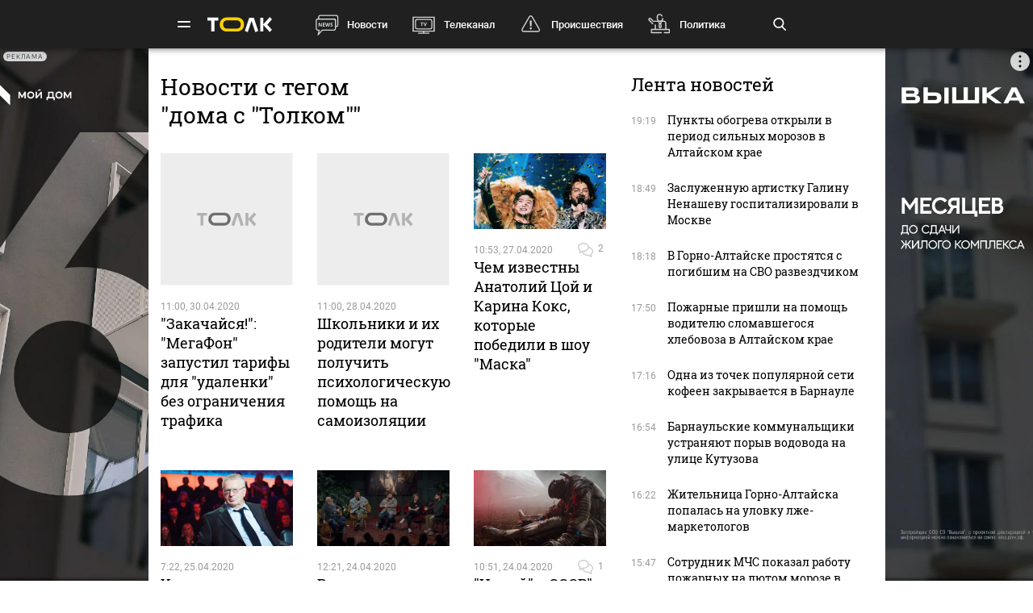

--- FILE ---
content_type: text/html; charset=UTF-8
request_url: https://tolknews.ru/tag/10899-doma-s-tolkom
body_size: 21850
content:
<!DOCTYPE html>
<html lang="ru" prefix="og: https://ogp.me/ns# article: http://ogp.me/ns/article# profile: http://ogp.me/ns/profile# fb: http://ogp.me/ns/fb#">

<head>

    <!-- Meta -->
    <meta charset="UTF-8">
    <meta http-equiv="X-UA-Compatible" content="IE=edge">
    <meta name="viewport"
          content="width=device-width, user-scalable=yes, initial-scale=1.0, maximum-scale=3.0, minimum-scale=1.0">
    <meta name="format-detection" content="telephone=no">
    <meta name="msvalidate.01" content="BB0DC6D99FA1DB32C4D0BEECFE863265" />
    <meta name="referrer" content="origin"/>
		<meta name="yandex-verification" content="34160722c2da00f5" />
			<meta name="pmail-verification" content="df9f5d02049addd699bc8970e27b0bfd">
	
    <!-- Title -->
    <title>Новости с тегом &quot;дома с &amp;quot;Толком&amp;quot;&quot;</title>

    <!-- Favicons -->
    <link rel="shortcut icon" href="/favicon.png" type="image/png">

    <!-- RSS -->
    <link rel="alternate" type="application/rss+xml" title="RSS" href="https://tolknews.ru/rss.xml">

    <link rel="preload" href="/fonts/Roboto/Robotomedium.woff2" as="font" type="font/woff2" crossorigin>
    <link rel="preload" href="/fonts/Roboto/Robotolightitalic.woff2" as="font" type="font/woff2" crossorigin>
    <link rel="preload" href="/fonts/Roboto/Robotolight.woff2" as="font" type="font/woff2" crossorigin>
    <link rel="preload" href="/fonts/Roboto/Roboto.woff2" as="font" type="font/woff2" crossorigin>
    <link rel="preload" href="/fonts/RobotoSlab/400.woff2" as="font" type="font/woff2" crossorigin>
    <meta name="csrf-param" content="_csrf">
<meta name="csrf-token" content="_JQg8MvAr4BxFOnR6-wSgpE0afF0HUu9K66Cn4lTFaaZzWfHk43F7yVenaGZmGLbpn46mTlQfNVA-run52R_0Q==">
    <meta name="description" content="Архив новостей с тегом &quot;дома с &amp;quot;Толком&amp;quot;&quot;">
<meta property="og:title" content="Новости с тегом &quot;дома с &amp;quot;Толком&amp;quot;&quot;">
<meta property="og:url" content="https://tolknews.ru/tag/10899-doma-s-tolkom">
<meta property="og:description" content="Архив новостей с тегом &quot;дома с &amp;quot;Толком&amp;quot;&quot;">
<meta property="og:image" content="https://tolknews.ru/source/images/logo_dark.png">
<meta name="yandex-verification" content="7cf621ec357bba03">
<meta property="og:locale" content="ru">
<meta property="og:site_name" content="Толк">
<link href="https://tolknews.ru/tag/10899-doma-s-tolkom" rel="canonical">
<link href="//cackle.me" rel="dns-prefetch">
<link href="https://cackle.me/widget.js" rel="preload" as="script">
<link href="/css/slick.css?rev=1768655390" rel="preload" as="style">
<link href="/css/style.css?rev=1768655390" rel="preload" as="style">
<link href="/lib/fotorama/fotorama.css?rev=1768356803" rel="preload" as="style">
<link href="/js/jquery.min.js?rev=1768356803" rel="preload" as="script">
<link href="/js/vendor.min.js?rev=1768356803" rel="preload" as="script">
<link href="/js/posend.min.js?rev=1768356803" rel="preload" as="script">
<link href="/lib/fotorama/fotorama.js?rev=1768356803" rel="preload" as="script">
<link href="/lib/fotorama/rama.js?rev=1768356803" rel="preload" as="script">
<link href="/css/slick.css?rev=1768655390" rel="stylesheet">
<link href="/css/style.css?rev=1768655390" rel="stylesheet">
<link href="/lib/fotorama/fotorama.css?rev=1768356803" rel="stylesheet">
<link href="/css/icons/sprite/sprite.css?rev=1768356803" rel="stylesheet">
<style>.ap.ap-wall {
	height: calc(100vh - 60px);
	width: 100%;
	position: fixed;
	top: 60px; left: 0;
	margin:0;
}
.ap.ap-wall:empty { display: none; }
@media screen and (max-width: 1000px) {
    .ap.ap-wall {
        height: calc(100vh - 50px);
        top: 50px;
    }
}
@media screen and (max-width: 540px) {
    .ap.ap-wall {
        display: none;
    }
}
</style>
<style>	ntvk-tag {
		position: absolute;
		bottom: 0;
		right: 0;
	}
	.ad-placeholder .visibility-element:empty{
		display: none;
	}</style>
<style position="1">.b-header__logo{width:80px;height:25px}.b-header__logo .logo_main{background-image:url([data-uri]);background-repeat:no-repeat;background-size:contain;background-position:center center;display:inline-block;width:100%;height:100%}.b-header__logo .logo_main .letter_bg{fill:transparent}</style>
<script src="https://yandex.ru/ads/system/context.js" async="true"></script>
<script>window.yaContextCb = window.yaContextCb || []
var app_revision=1768356803;

new Image().src = "//counter.yadro.ru/hit?r" +
    escape(document.referrer) + ((typeof(screen) == "undefined") ? "" :
        ";s" + screen.width + "*" + screen.height + "*" + (screen.colorDepth ?
            screen.colorDepth : screen.pixelDepth)) + ";u" + escape(document.URL) +
    ";h" + escape(document.title.substring(0, 150)) +
    ";" + Math.random();

    (function (m, e, t, r, i, k, a) {
        m[i] = m[i] || function () {
            (m[i].a = m[i].a || []).push(arguments)
        };
        m[i].l = 1 * new Date();
        k = e.createElement(t), a = e.getElementsByTagName(t)[0], k.async = 1, k.src = r, a.parentNode.insertBefore(k, a)
    })
    (window, document, "script", "https://mc.yandex.ru/metrika/tag.js", "ym");
    ym(50690560, "init", {
        clickmap: true,
        trackLinks: true,
        //webvisor: true,
        accurateTrackBounce: true
    });
    ym(74179390, "init", {
        clickmap: true,
        trackLinks: true,
        accurateTrackBounce: true
    });
    ym(87447014, "init", {
        clickmap: true,
        trackLinks: true,
        //webvisor: true,
        accurateTrackBounce: true
    });</script>
    

	

	

</head>

<!-- -->
<style type="text/css">
    .ap.ap-1 { height: 220px; margin-bottom: 15px; }
    .ap.ap-2_1 { height: 300px; margin-bottom: 15px; }
    .ap.ap-2_2 { height: 500px; margin-bottom: 15px; }
    .ap.ap-3_1 { height: 300px; margin-bottom: 15px; }
    .ap.ap-3_2 { height: 500px; margin-bottom: 15px; }
    .ap.ap-3_3 { height: 500px; margin-bottom: 15px; }
    .ap.ap-4 { height: 130px; margin-bottom: 15px; }
                
</style>
 


	<body >




<div class="b-wrapper">
    <!-- Хедер -->
    
<!-- Хедер -->
<div class="b-header b-header--bg-black js-menu-header">
    <div class="container">
        <!-- Верхняя плашка -->
        <div class="b-header__wrap">
            <div class="b-header__content">
                <div>
                    <div class="b-header__hamburgers"></div>
											
<a class="b-header__logo" href="/" title="Главная tolknews.ru">
		    <div class="logo_main" title="Логотип tolknews.ru"></div></a>
					                    <div class="b-header__main-menu">
                        <!-- Верхнее меню -->
                        <div class="main-menu">
	                                                    <div class="main-menu__link" data-item="news"><a href="/news" title="Новости" onclick="return YM.registerClickTopNav(this);">Новости</a></div>
                            <div class="main-menu__link" data-item="tv"><a href="/tv" title="Телеканал" onclick="return YM.registerClickTopNav(this);">Телеканал</a></div>
                            <div class="main-menu__link" data-item="incident"><a href="/proissestvia" title="Происшествия" onclick="return YM.registerClickTopNav(this);">Происшествия</a></div>
							<div class="main-menu__link" data-item="polit"><a href="/politika" title="Политика" onclick="return YM.registerClickTopNav(this);">Политика</a></div>
							<div class="main-menu__link" data-item="econom"><a href="/ekonomika" title="Экономика" onclick="return YM.registerClickTopNav(this);">Экономика</a></div>
							<div class="main-menu__link" data-item="realest"><a href="/nedvizimost" title="Недвижимость" onclick="return YM.registerClickTopNav(this);">Недвижимость</a></div>
							
                        </div>

                        <!-- Поиск по новостям -->
                        <div class="b-header__search">
                            <div class="b-header__search-ico js-search"></div>
                            <form class="b-form" method="get" action="/search">
                                <p class="b-form__item">
                                    <input placeholder="Поиск" name="q" min="3" required autocomplete="off">
                                </p>
                            </form>
                            <div class="b-header__search-close js-search-close"></div>
                        </div>
                    </div>
                </div>
            </div>
        </div>
    </div>
</div>

<!-- Выпадающее меню -->
<div class="b-menu">
    <div class="container">
        <div class="b-menu__wrap">
            <div class="b-menu__list">
                <div class="b-menu__list">
                    <div class="b-menu__list-wrap">
                        <ul>
                            <li><a href="/news" title="Новости">Новости</a></li>
                            <li><a href="/respaltay" title="Новости Республики Алтай">Новости Республики Алтай</a></li>
                            <li><a href="/tv" title="Телеканал">Телеканал</a></li>
                            <li><a href="/proissestvia" title="Происшествия">Происшествия</a></li>
                            <li><a href="/nedvizimost" title="Недвижимость">Недвижимость</a></li>
                            <li><a href="/medicina" title="Медицина">Медицина</a></li>
                        </ul>
                        <ul>
                            <li><a href="/obrazovanie" title="Образование">Образование</a></li>
                            <li><a href="/politika" title="Политика">Политика</a></li>
                            <li><a href="/ekonomika" title="Экономика">Экономика</a></li>
                            <li><a href="/obsestvo" title="Общество">Общество</a></li>
                            <li><a href="/selskoe-hozajstvo" title="Сельское хозяйство">Сельское&nbsp;хозяйство</a></li>
                        </ul>
                        <ul>
                            <li><a href="/sport" title="Спорт">Спорт</a></li>
                            <li><a href="/kultura" title="Культура">Культура</a></li>
                            <li><a href="/turizm" title="Туризм">Туризм</a></li>
                            <li><a href="/avto" title="Авто">Авто</a></li>
                            <li><a href="/tehnologii" title="Технологии">Технологии</a></li>
                        </ul>
                        <ul>
							                                                        <li><a href="/fotoreportazi" title="Фоторепортажи">Фоторепортажи</a></li>
                            <li><a href="/testy-i-igry" title="Игры и тесты">Игры и тесты</a></li>
                            <li><a href="/proekty" title="Наши проекты">Спецпроекты</a></li>
	                        <li><a href="/infografika" title="Инфографика">Инфографика</a></li>
	                        <li><a href="/story/77-avtograf" title="Автограф">Автограф</a></li>
                        </ul>
                        <ul>
                            <li class="m-mt-20"><a href="/advertising" title="Реклама">Реклама</a></li>
                            <li><a href="/about" title="Команда">Команда</a></li>
                            <li><a href="/contacts" title="Контакты">Контакты</a></li>

	                                                </ul>


                    </div>
                </div>
            </div>
            <div class="b-menu__footer">
                <div class="b-menu__footer-top">
                    <div class="b-menu__footer-right">
                        <div class="b-footer__adult">18+</div>
                        <div class="social">
    <a rel="nofollow" class="icon_vk" href="https://vk.com/tolknewsru" target="_blank">
        <i class="iconsprite"></i>
    </a>
        <a rel="nofollow" class="icon_ok" href="https://www.ok.ru/tolknewsru" target="_blank">
        <i class="iconsprite"></i>
    </a>
	<a rel="nofollow" class="icon_rutube" href="https://rutube.ru/channel/23336275/" target="_blank">
		<i class="iconsprite"></i>
	</a>
	<a rel="nofollow" class="icon_telegram" href="https://t.me/tolknews" target="_blank">
        <i class="iconsprite"></i>
    </a>
    <a rel="nofollow" class="icon_max" href="https://max.ru/tolknewsru" target="_blank">
        <i class="iconsprite"></i>
    </a>
    	    <a rel="nofollow" class="icon_youtube" href="https://www.youtube.com/channel/UCgQUguW1BpTgXAYn_bXkGAw" target="_blank">
        <i class="iconsprite"></i>
    </a>

    <a rel="nofollow" class="icon_zen" href="https://dzen.ru/tolknews?lang=ru" target="_blank">
        <i class="iconsprite"></i>
    </a>

    </div>
                    </div>
                </div>
                <div class="b-menu__footer-bottom">
                    <div class="b-footer__copy">© 2026, Толк                        — сетевое издание                    </div>
                </div>
            </div>
        </div>
        <div class="b-menu__bg"></div>
    </div>
</div>

    
<div class="page">
	        
        	<!--AdFox START-->
	<!--yandex_AdTolknews-->
	<!--Площадка: tolknews / * / *-->
	<!--Тип баннера: universal-->
	<!--Расположение: брендирование-->

	<div id="adfox_176663626916339582" class="ap ap-wall"></div>

	<script>
		window.yaContextCb.push(()=>{
			Ya.adfoxCode.create({
				ownerId: 373066,
				containerId: 'adfox_176663626916339582',
				params: {
					p1: 'dlvul',
					p2: 'hbpz'
				}
			})
		})
	</script>



    <div class="b-category">
        <div class="container">
            <div class="page__wrapper">
                <div class="page__content">
                    <div class="b-category__header">
                        <h1>Новости с тегом "дома с &quot;Толком&quot;"</h1>
                    </div>

                        
<div class="page__news js-news-page-list">
<div class="news news--simple" data-news_id="34674">
    <a class="news__img "
       title="Закачайся!: МегаФон запустил тарифы для удаленки без ограничения трафика"
       href="/news/34674-megafon-zapustil-tarify-dla-udalennoj-raboty-bez-ogranicenia-trafika" >
                    <img src="/img/img/img_placeholder.svg"
                 alt="Закачайся!: МегаФон запустил тарифы для удаленки без ограничения трафика"
                 title="Закачайся!: МегаФон запустил тарифы для удаленки без ограничения трафика"
                 width="700"
                 height="400"
            />
                    </a>
    <div class="news__content">
        <div class="news__info">
             <!-- Не показывать дату для новостей из Афиши -->
                <time>11:00, 30.04.2020</time>
            	        		        
 	                </div>
        <h3><a href="/news/34674-megafon-zapustil-tarify-dla-udalennoj-raboty-bez-ogranicenia-trafika"
               title="Закачайся!: МегаФон запустил тарифы для удаленки без ограничения трафика" >"Закачайся!": "МегаФон" запустил тарифы для "удаленки" без ограничения трафика</a>
        </h3>
    </div>
</div>


<div class="news news--simple" data-news_id="34530">
    <a class="news__img "
       title="Школьники и их родители могут получить психологическую помощь на самоизоляции"
       href="/news/34530-skolniki-i-roditeli-mogut-polucit-psihologiceskuu-pomos-na-samoizolacii" >
                    <img src="/img/img/img_placeholder.svg"
                 alt="Школьники и их родители могут получить психологическую помощь на самоизоляции"
                 title="Школьники и их родители могут получить психологическую помощь на самоизоляции"
                 width="700"
                 height="400"
            />
                    </a>
    <div class="news__content">
        <div class="news__info">
             <!-- Не показывать дату для новостей из Афиши -->
                <time>11:00, 28.04.2020</time>
            	        		        
 	                </div>
        <h3><a href="/news/34530-skolniki-i-roditeli-mogut-polucit-psihologiceskuu-pomos-na-samoizolacii"
               title="Школьники и их родители могут получить психологическую помощь на самоизоляции" >Школьники и их родители могут получить психологическую помощь на самоизоляции</a>
        </h3>
    </div>
</div>


<div class="news news--simple" data-news_id="34452">
    <a class="news__img "
       title="Чем известны Анатолий Цой и Карина Кокс, которые победили в шоу Маска"
       href="/news/34452-kto-takie-coj-i-koks-pobediteli-sou-maska" >
                                    <img loading="lazy" src="https://tolknews.ru/picture/62512/500x286.jpg" alt="Чем известны Анатолий Цой и Карина Кокс, которые победили в шоу Маска" title="Чем известны Анатолий Цой и Карина Кокс, которые победили в шоу Маска" width="500" height="286"/>
                                </a>
    <div class="news__content">
        <div class="news__info">
             <!-- Не показывать дату для новостей из Афиши -->
                <time>10:53, 27.04.2020</time>
            	        		        
	<span class="news__comments comments" title="Чем известны Анатолий Цой и Карина Кокс, которые победили в шоу Маска"
	      href="/news/34452-kto-takie-coj-i-koks-pobediteli-sou-maska">2</span>
 	                </div>
        <h3><a href="/news/34452-kto-takie-coj-i-koks-pobediteli-sou-maska"
               title="Чем известны Анатолий Цой и Карина Кокс, которые победили в шоу Маска" >Чем известны Анатолий Цой и Карина Кокс, которые победили в шоу "Маска"</a>
        </h3>
    </div>
</div>


<div class="news news--simple" data-news_id="34366">
    <a class="news__img "
       title="Хватит это терпеть! Узнай будущее по цитатам Владимира Жириновского"
       href="/news/34366-zirinovskomu-ispolnaetsa-goda-gadaem-na-citatah-ekspressivnogo-politika" >
                                    <img loading="lazy" src="https://tolknews.ru/picture/62426/500x286.jpg" alt="Хватит это терпеть! Узнай будущее по цитатам Владимира Жириновского" title="Хватит это терпеть! Узнай будущее по цитатам Владимира Жириновского" width="500" height="286"/>
                                </a>
    <div class="news__content">
        <div class="news__info">
             <!-- Не показывать дату для новостей из Афиши -->
                <time>7:22, 25.04.2020</time>
            	        		        
 	                </div>
        <h3><a href="/news/34366-zirinovskomu-ispolnaetsa-goda-gadaem-na-citatah-ekspressivnogo-politika"
               title="Хватит это терпеть! Узнай будущее по цитатам Владимира Жириновского" >Хватит это терпеть! Узнай будущее по цитатам Владимира Жириновского</a>
        </h3>
    </div>
</div>


<div class="news news--simple" data-news_id="34336">
    <a class="news__img "
       title="В чем секрет популярности шоу Что было дальше и кого туда приглашают"
       href="/news/34336-gde-i-zacem-smotret-sou-cto-bylo-dalse-i-v-cem-ego-sut" >
                                    <img loading="lazy" src="https://tolknews.ru/picture/62397/500x286.jpg" alt="В чем секрет популярности шоу Что было дальше и кого туда приглашают" title="В чем секрет популярности шоу Что было дальше и кого туда приглашают" width="500" height="286"/>
                                </a>
    <div class="news__content">
        <div class="news__info">
             <!-- Не показывать дату для новостей из Афиши -->
                <time>12:21, 24.04.2020</time>
            	        		        
 	                </div>
        <h3><a href="/news/34336-gde-i-zacem-smotret-sou-cto-bylo-dalse-i-v-cem-ego-sut"
               title="В чем секрет популярности шоу Что было дальше и кого туда приглашают" >В чем секрет популярности шоу "Что было дальше" и кого туда приглашают</a>
        </h3>
    </div>
</div>


<div class="news news--simple" data-news_id="34330">
    <a class="news__img "
       title="Чужой в СССР: чего ожидать от нового российского фильма Спутник"
       href="/news/34330-zacem-smotret-novyj-rossijskij-film-sputnik-i-cego-ot-nego-ozidat" >
                                    <img loading="lazy" src="https://tolknews.ru/picture/62391/500x286.jpg" alt="Чужой в СССР: чего ожидать от нового российского фильма Спутник" title="Чужой в СССР: чего ожидать от нового российского фильма Спутник" width="500" height="286"/>
                                </a>
    <div class="news__content">
        <div class="news__info">
             <!-- Не показывать дату для новостей из Афиши -->
                <time>10:51, 24.04.2020</time>
            	        		        
	<span class="news__comments comments" title="Чужой в СССР: чего ожидать от нового российского фильма Спутник"
	      href="/news/34330-zacem-smotret-novyj-rossijskij-film-sputnik-i-cego-ot-nego-ozidat">1</span>
 	                </div>
        <h3><a href="/news/34330-zacem-smotret-novyj-rossijskij-film-sputnik-i-cego-ot-nego-ozidat"
               title="Чужой в СССР: чего ожидать от нового российского фильма Спутник" >"Чужой" в СССР": чего ожидать от нового российского фильма "Спутник"</a>
        </h3>
    </div>
</div>


<div class="news news--simple" data-news_id="34215">
    <a class="news__img "
       title="Офис онлайн: Мегафон запустил продажу решений для удаленных рабочих мест"
       href="/news/34215-megafon-zapustil-prodazu-resenij-dla-organizacii-udalennyh-rabocih-mest" >
                    <img src="/img/img/img_placeholder.svg"
                 alt="Офис онлайн: Мегафон запустил продажу решений для удаленных рабочих мест"
                 title="Офис онлайн: Мегафон запустил продажу решений для удаленных рабочих мест"
                 width="700"
                 height="400"
            />
                    </a>
    <div class="news__content">
        <div class="news__info">
             <!-- Не показывать дату для новостей из Афиши -->
                <time>16:00, 22.04.2020</time>
            	        		        
 	                </div>
        <h3><a href="/news/34215-megafon-zapustil-prodazu-resenij-dla-organizacii-udalennyh-rabocih-mest"
               title="Офис онлайн: Мегафон запустил продажу решений для удаленных рабочих мест" >Офис онлайн: "Мегафон" запустил продажу решений для удаленных рабочих мест</a>
        </h3>
    </div>
</div>


<div class="news news--simple" data-news_id="34181">
    <a class="news__img "
       title="Как World of Tanks отпразднует юбилей: игровые события и активности"
       href="/news/34181-ubilej-world-of-tanks-cto-zdet-igrokov-s-aprela" >
                                    <img loading="lazy" src="https://tolknews.ru/picture/62246/500x286.jpg" alt="Как World of Tanks отпразднует юбилей: игровые события и активности" title="Как World of Tanks отпразднует юбилей: игровые события и активности" width="500" height="286"/>
                                </a>
    <div class="news__content">
        <div class="news__info">
             <!-- Не показывать дату для новостей из Афиши -->
                <time>10:21, 22.04.2020</time>
            	        		        
	<span class="news__comments comments" title="Как World of Tanks отпразднует юбилей: игровые события и активности"
	      href="/news/34181-ubilej-world-of-tanks-cto-zdet-igrokov-s-aprela">1</span>
 	                </div>
        <h3><a href="/news/34181-ubilej-world-of-tanks-cto-zdet-igrokov-s-aprela"
               title="Как World of Tanks отпразднует юбилей: игровые события и активности" >Как World of Tanks отпразднует юбилей: игровые события и активности</a>
        </h3>
    </div>
</div>


<div class="news news--simple" data-news_id="34112">
    <a class="news__img "
       title="Каких сериалов стоит ждать на самоизоляции"
       href="/news/34112-kakie-serialy-zdut-na-samoizolacii-v-aprele-mae" >
                                    <img loading="lazy" src="https://tolknews.ru/picture/62179/500x286.jpg" alt="Каких сериалов стоит ждать на самоизоляции" title="Каких сериалов стоит ждать на самоизоляции" width="500" height="286"/>
                                </a>
    <div class="news__content">
        <div class="news__info">
             <!-- Не показывать дату для новостей из Афиши -->
                <time>9:02, 22.04.2020</time>
            	        		        
 	                </div>
        <h3><a href="/news/34112-kakie-serialy-zdut-na-samoizolacii-v-aprele-mae"
               title="Каких сериалов стоит ждать на самоизоляции" >Каких сериалов стоит ждать на самоизоляции</a>
        </h3>
    </div>
</div>


<div class="news news--simple" data-news_id="34048">
    <a class="news__img "
       title="Что за сериал Бывшие и почему стоит его посмотреть"
       href="/news/34048-pocemu-stoit-posmotret-serial-byvsie-o-borbe-s-narkozavisimostu" >
                                    <img loading="lazy" src="https://tolknews.ru/picture/62118/500x286.jpg" alt="Что за сериал Бывшие и почему стоит его посмотреть" title="Что за сериал Бывшие и почему стоит его посмотреть" width="500" height="286"/>
                                </a>
    <div class="news__content">
        <div class="news__info">
             <!-- Не показывать дату для новостей из Афиши -->
                <time>8:47, 21.04.2020</time>
            	        		        
 	                </div>
        <h3><a href="/news/34048-pocemu-stoit-posmotret-serial-byvsie-o-borbe-s-narkozavisimostu"
               title="Что за сериал Бывшие и почему стоит его посмотреть" >Что за сериал "Бывшие" и почему стоит его посмотреть</a>
        </h3>
    </div>
</div>


<div class="news news--simple" data-news_id="34017">
    <a class="news__img "
       title="Из Коммунарки с любовью. Как разворачивались коронавирусные события в эпицентре"
       href="/news/34017-kak-zivut-rabotaut-i-ucatsa-ludi-v-epicentre-infekcii-v-poselke-kommunarka" >
                                    <img loading="lazy" src="https://tolknews.ru/picture/62091/500x286.jpg" alt="Из Коммунарки с любовью. Как разворачивались коронавирусные события в эпицентре" title="Из Коммунарки с любовью. Как разворачивались коронавирусные события в эпицентре" width="500" height="286"/>
                                </a>
    <div class="news__content">
        <div class="news__info">
             <!-- Не показывать дату для новостей из Афиши -->
                <time>7:02, 20.04.2020</time>
            	        		        
	<span class="news__comments comments" title="Из Коммунарки с любовью. Как разворачивались коронавирусные события в эпицентре"
	      href="/news/34017-kak-zivut-rabotaut-i-ucatsa-ludi-v-epicentre-infekcii-v-poselke-kommunarka">1</span>
 	                </div>
        <h3><a href="/news/34017-kak-zivut-rabotaut-i-ucatsa-ludi-v-epicentre-infekcii-v-poselke-kommunarka"
               title="Из Коммунарки с любовью. Как разворачивались коронавирусные события в эпицентре" >Из Коммунарки с любовью. Как разворачивались коронавирусные события в эпицентре</a>
        </h3>
    </div>
</div>


<div class="news news--simple" data-news_id="33917">
    <a class="news__img "
       title="Великая суббота 2020: что можно и нельзя делать накануне Пасхи"
       href="/news/33917-cto-mozno-i-nelza-delat-v-velikuu-subbotu" >
                                    <img loading="lazy" src="https://tolknews.ru/picture/61992/500x286.jpg" alt="Великая суббота 2020: что можно и нельзя делать накануне Пасхи" title="Великая суббота 2020: что можно и нельзя делать накануне Пасхи" width="500" height="286"/>
                                </a>
    <div class="news__content">
        <div class="news__info">
             <!-- Не показывать дату для новостей из Афиши -->
                <time>7:29, 18.04.2020</time>
            	        		        
 	                </div>
        <h3><a href="/news/33917-cto-mozno-i-nelza-delat-v-velikuu-subbotu"
               title="Великая суббота 2020: что можно и нельзя делать накануне Пасхи" >Великая суббота 2020: что можно и нельзя делать накануне Пасхи</a>
        </h3>
    </div>
</div>


<div class="news news--simple" data-news_id="33907">
    <a class="news__img "
       title="Не сходи с ума: Тимати даст живой концерт в видеосервисе Wink 17 апреля"
       href="/news/33907-timati-dast-ekskluzivnyj-zivoj-koncert-v-videoservise-wink-aprela" >
                    <img src="/img/img/img_placeholder.svg"
                 alt="Не сходи с ума: Тимати даст живой концерт в видеосервисе Wink 17 апреля"
                 title="Не сходи с ума: Тимати даст живой концерт в видеосервисе Wink 17 апреля"
                 width="700"
                 height="400"
            />
                    </a>
    <div class="news__content">
        <div class="news__info">
             <!-- Не показывать дату для новостей из Афиши -->
                <time>11:00, 17.04.2020</time>
            	        		        
 	                </div>
        <h3><a href="/news/33907-timati-dast-ekskluzivnyj-zivoj-koncert-v-videoservise-wink-aprela"
               title="Не сходи с ума: Тимати даст живой концерт в видеосервисе Wink 17 апреля" >"Не сходи с ума": Тимати даст живой концерт в видеосервисе Wink 17 апреля</a>
        </h3>
    </div>
</div>


<div class="news news--simple" data-news_id="33901">
    <a class="news__img "
       title="Как приготовить панеттоне и почему это не просто кулич"
       href="/news/33901-kak-i-iz-cego-prigotovit-neobycnyj-kulic-panettone" >
                                    <img loading="lazy" src="https://tolknews.ru/picture/61976/500x286.jpg" alt="Как приготовить панеттоне и почему это не просто кулич" title="Как приготовить панеттоне и почему это не просто кулич" width="500" height="286"/>
                                </a>
    <div class="news__content">
        <div class="news__info">
             <!-- Не показывать дату для новостей из Афиши -->
                <time>10:27, 17.04.2020</time>
            	        		        
 	                </div>
        <h3><a href="/news/33901-kak-i-iz-cego-prigotovit-neobycnyj-kulic-panettone"
               title="Как приготовить панеттоне и почему это не просто кулич" >Как приготовить панеттоне и почему это не просто кулич</a>
        </h3>
    </div>
</div>


<div class="news news--simple" data-news_id="33857">
    <a class="news__img "
       title="Что посмотреть на выходных: самые добрые мультфильмы для взрослых и детей"
       href="/news/33857-top-multfilmov-kotorye-budut-interesny-detam-i-vzroslym" >
                                    <img loading="lazy" src="https://tolknews.ru/picture/61933/500x286.jpg" alt="Что посмотреть на выходных: самые добрые мультфильмы для взрослых и детей" title="Что посмотреть на выходных: самые добрые мультфильмы для взрослых и детей" width="500" height="286"/>
                                </a>
    <div class="news__content">
        <div class="news__info">
             <!-- Не показывать дату для новостей из Афиши -->
                <time>8:02, 17.04.2020</time>
            	        		        
 	                </div>
        <h3><a href="/news/33857-top-multfilmov-kotorye-budut-interesny-detam-i-vzroslym"
               title="Что посмотреть на выходных: самые добрые мультфильмы для взрослых и детей" >Что посмотреть на выходных: самые добрые мультфильмы для взрослых и детей</a>
        </h3>
    </div>
</div>


<div class="news news--simple" data-news_id="33788">
    <a class="news__img "
       title="Что такое четверговая соль и какими свойствами она обладает"
       href="/news/33788-kak-prigotovit-cetvergovuu-sol-i-mozno-li-eto-delat-veruusim" >
                                    <img loading="lazy" src="https://tolknews.ru/picture/61868/500x286.jpg" alt="Что такое четверговая соль и какими свойствами она обладает" title="Что такое четверговая соль и какими свойствами она обладает" width="500" height="286"/>
                                </a>
    <div class="news__content">
        <div class="news__info">
             <!-- Не показывать дату для новостей из Афиши -->
                <time>8:53, 16.04.2020</time>
            	        		        
 	                </div>
        <h3><a href="/news/33788-kak-prigotovit-cetvergovuu-sol-i-mozno-li-eto-delat-veruusim"
               title="Что такое четверговая соль и какими свойствами она обладает" >Что такое четверговая соль и какими свойствами она обладает</a>
        </h3>
    </div>
</div>


<div class="news news--simple" data-news_id="33702">
    <a class="news__img "
       title="Барнаульская компания начала предлагать работу в удаленном формате "
       href="/news/33702-barnaulskaa-kompania-etazi-nacala-predlagat-rabotu-v-udalennom-formate" >
                    <img src="/img/img/img_placeholder.svg"
                 alt="Барнаульская компания начала предлагать работу в удаленном формате "
                 title="Барнаульская компания начала предлагать работу в удаленном формате "
                 width="700"
                 height="400"
            />
                    </a>
    <div class="news__content">
        <div class="news__info">
             <!-- Не показывать дату для новостей из Афиши -->
                <time>7:47, 15.04.2020</time>
            	        		        
 	                </div>
        <h3><a href="/news/33702-barnaulskaa-kompania-etazi-nacala-predlagat-rabotu-v-udalennom-formate"
               title="Барнаульская компания начала предлагать работу в удаленном формате " >Барнаульская компания начала предлагать работу в удаленном формате </a>
        </h3>
    </div>
</div>


<div class="news news--simple" data-news_id="33688">
    <a class="news__img "
       title="О чем сериал Зулейха открывает глаза и почему его стоит посмотреть"
       href="/news/33688-pocemu-stoit-smotret-serial-zulejha-otkryvaet-glaza-o-repressiah-h" >
                                    <img loading="lazy" src="https://tolknews.ru/picture/61771/500x286.jpg" alt="О чем сериал Зулейха открывает глаза и почему его стоит посмотреть" title="О чем сериал Зулейха открывает глаза и почему его стоит посмотреть" width="500" height="286"/>
                                </a>
    <div class="news__content">
        <div class="news__info">
             <!-- Не показывать дату для новостей из Афиши -->
                <time>12:07, 14.04.2020</time>
            	        		        
	<span class="news__comments comments" title="О чем сериал Зулейха открывает глаза и почему его стоит посмотреть"
	      href="/news/33688-pocemu-stoit-smotret-serial-zulejha-otkryvaet-glaza-o-repressiah-h">2</span>
 	                </div>
        <h3><a href="/news/33688-pocemu-stoit-smotret-serial-zulejha-otkryvaet-glaza-o-repressiah-h"
               title="О чем сериал Зулейха открывает глаза и почему его стоит посмотреть" >О чем сериал "Зулейха открывает глаза" и почему его стоит посмотреть</a>
        </h3>
    </div>
</div>


<div class="news news--simple" data-news_id="33693">
    <a class="news__img "
       title="Банк УРАЛСИБ запустил программу адресной помощи Помоги врачам"
       href="/news/33693-cto-takoe-programma-adresnoj-pomosi-pomogi-vracam" >
                    <img src="/img/img/img_placeholder.svg"
                 alt="Банк УРАЛСИБ запустил программу адресной помощи Помоги врачам"
                 title="Банк УРАЛСИБ запустил программу адресной помощи Помоги врачам"
                 width="700"
                 height="400"
            />
                    </a>
    <div class="news__content">
        <div class="news__info">
             <!-- Не показывать дату для новостей из Афиши -->
                <time>11:29, 14.04.2020</time>
            	        		        
 	                </div>
        <h3><a href="/news/33693-cto-takoe-programma-adresnoj-pomosi-pomogi-vracam"
               title="Банк УРАЛСИБ запустил программу адресной помощи Помоги врачам" >Банк УРАЛСИБ запустил программу адресной помощи "Помоги врачам"</a>
        </h3>
    </div>
</div>


<div class="news news--simple" data-news_id="33676">
    <a class="news__img "
       title="Долой трафик: МегаФон открыл безлимитный доступ к популярным мессенджерам"
       href="/news/33676-megafon-otkryl-bezlimitnyj-dostup-k-popularnym-messendzeram-i-pocte" >
                    <img src="/img/img/img_placeholder.svg"
                 alt="Долой трафик: МегаФон открыл безлимитный доступ к популярным мессенджерам"
                 title="Долой трафик: МегаФон открыл безлимитный доступ к популярным мессенджерам"
                 width="700"
                 height="400"
            />
                    </a>
    <div class="news__content">
        <div class="news__info">
             <!-- Не показывать дату для новостей из Афиши -->
                <time>10:34, 14.04.2020</time>
            	        		        
	<span class="news__comments comments" title="Долой трафик: МегаФон открыл безлимитный доступ к популярным мессенджерам"
	      href="/news/33676-megafon-otkryl-bezlimitnyj-dostup-k-popularnym-messendzeram-i-pocte">1</span>
 	                </div>
        <h3><a href="/news/33676-megafon-otkryl-bezlimitnyj-dostup-k-popularnym-messendzeram-i-pocte"
               title="Долой трафик: МегаФон открыл безлимитный доступ к популярным мессенджерам" >Долой трафик: "МегаФон" открыл безлимитный доступ к популярным мессенджерам</a>
        </h3>
    </div>
</div>


<div class="news news--simple" data-news_id="33632">
    <a class="news__img "
       title="Запрещено ли во время режима самоизоляции ездить на дачу"
       href="/news/33632-mozno-li-vo-vrema-rezima-samoizolacii-poehat-na-dacu" >
                                    <img loading="lazy" src="https://tolknews.ru/picture/61717/500x286.jpg" alt="Запрещено ли во время режима самоизоляции ездить на дачу" title="Запрещено ли во время режима самоизоляции ездить на дачу" width="500" height="286"/>
                                </a>
    <div class="news__content">
        <div class="news__info">
             <!-- Не показывать дату для новостей из Афиши -->
                <time>8:22, 14.04.2020</time>
            	        		        
 	                </div>
        <h3><a href="/news/33632-mozno-li-vo-vrema-rezima-samoizolacii-poehat-na-dacu"
               title="Запрещено ли во время режима самоизоляции ездить на дачу" >Запрещено ли во время режима самоизоляции ездить на дачу</a>
        </h3>
    </div>
</div>


<div class="news news--simple" data-news_id="33613">
    <a class="news__img "
       title="Что за шоу Маска и кого из звезд уже разоблачили"
       href="/news/33613-pocemu-sou-maska-polzuetsa-popularnostu-i-v-cem-ego-smysl" >
                                    <img loading="lazy" src="https://tolknews.ru/picture/61698/500x286.jpg" alt="Что за шоу Маска и кого из звезд уже разоблачили" title="Что за шоу Маска и кого из звезд уже разоблачили" width="500" height="286"/>
                                </a>
    <div class="news__content">
        <div class="news__info">
             <!-- Не показывать дату для новостей из Афиши -->
                <time>11:47, 13.04.2020</time>
            	        		        
 	                </div>
        <h3><a href="/news/33613-pocemu-sou-maska-polzuetsa-popularnostu-i-v-cem-ego-smysl"
               title="Что за шоу Маска и кого из звезд уже разоблачили" >Что за шоу "Маска" и кого из звезд уже разоблачили</a>
        </h3>
    </div>
</div>


<div class="news news--simple" data-news_id="33525">
    <a class="news__img "
       title="Полина Гагарина представит новую песню на онлайн-концерте в Wink 10 апреля"
       href="/news/33525-premera-novoj-pesni-poliny-gagarinoj-sostoitsa-aprela-v-wink" >
                    <img src="/img/img/img_placeholder.svg"
                 alt="Полина Гагарина представит новую песню на онлайн-концерте в Wink 10 апреля"
                 title="Полина Гагарина представит новую песню на онлайн-концерте в Wink 10 апреля"
                 width="700"
                 height="400"
            />
                    </a>
    <div class="news__content">
        <div class="news__info">
             <!-- Не показывать дату для новостей из Афиши -->
                <time>17:30, 10.04.2020</time>
            	        		        
 	                </div>
        <h3><a href="/news/33525-premera-novoj-pesni-poliny-gagarinoj-sostoitsa-aprela-v-wink"
               title="Полина Гагарина представит новую песню на онлайн-концерте в Wink 10 апреля" >Полина Гагарина представит новую песню на онлайн-концерте в Wink 10 апреля</a>
        </h3>
    </div>
</div>


<div class="news news--simple" data-news_id="33506">
    <a class="news__img "
       title="Волонтеры АлтГТУ помогут студентам и педагогам освоить дистанционные технологии"
       href="/news/33506-volontery-altgtu-pomogaut-osvaivat-distancionnye-tehnologii" >
                    <img src="/img/img/img_placeholder.svg"
                 alt="Волонтеры АлтГТУ помогут студентам и педагогам освоить дистанционные технологии"
                 title="Волонтеры АлтГТУ помогут студентам и педагогам освоить дистанционные технологии"
                 width="700"
                 height="400"
            />
                    </a>
    <div class="news__content">
        <div class="news__info">
             <!-- Не показывать дату для новостей из Афиши -->
                <time>14:30, 10.04.2020</time>
            	        		        
 	                </div>
        <h3><a href="/news/33506-volontery-altgtu-pomogaut-osvaivat-distancionnye-tehnologii"
               title="Волонтеры АлтГТУ помогут студентам и педагогам освоить дистанционные технологии" >Волонтеры АлтГТУ помогут студентам и педагогам освоить дистанционные технологии</a>
        </h3>
    </div>
</div>
</div>
<ul id="pager-container" class="page-numbers"><li class="prev disabled"><span><i class="iconsprite icon-arrow-left"></i></span></li>
<li class="current"><a class="page-numbers" href="/tag/10899-doma-s-tolkom" data-page="0">1</a></li>
<li><a class="page-numbers" href="/tag/10899-doma-s-tolkom/page/2" data-page="1">2</a></li>
<li><a class="page-numbers" href="/tag/10899-doma-s-tolkom/page/3" data-page="2">3</a></li>
<li class="next"><a class="page-numbers" href="/tag/10899-doma-s-tolkom/page/2" data-page="1"><i class="iconsprite icon-arrow-right"></i></a></li></ul>
                </div>

                <!-- Лента новостей -->
                                    

            <div class="b-news_sidebar page__aside aside _js-fixed-sroll js-aside-news">
	    <div class="theiaStickySidebar">
	        	        	        	        	        




	        	            <div class="section mobile-hidden mobile-hidden--block">
	                <div class="section__top">
	                    <h2>Лента новостей</h2>
	                </div>
	            </div>
	        
	        	            <div class="news news--aside ">
	                <div class="news__content">
	                    <div class="news__info">
	                        <time>19:19</time>
	                    </div>
	                    <h3>
	                        <a href="/medicina/208757-punkti-obogreva-otkrili-v-period-silnih-morozov-v-altayskom-krae"
	                           title="Пункты обогрева открыли в период сильных морозов в Алтайском крае">Пункты обогрева открыли в период сильных морозов в Алтайском крае	                        </a>
		                    			                    
	<span class="cackle-comment-count"  data-cackle-channel="tolk_news_208757"></span>
		                    	                    </h3>
	                    	                    	                </div>
	            </div>

	            
	            
	            
	            
	            
	        	            <div class="news news--aside ">
	                <div class="news__content">
	                    <div class="news__info">
	                        <time>18:49</time>
	                    </div>
	                    <h3>
	                        <a href="/obsestvo/208755-pochemu-zasluzhennuyu-artistku-rf-galinu-nenashevu-gospitalizirovali-v-moskve"
	                           title="Заслуженную артистку Галину Ненашеву госпитализировали в Москве">Заслуженную артистку Галину Ненашеву госпитализировали в Москве	                        </a>
		                    			                    
	<span class="cackle-comment-count"  data-cackle-channel="tolk_news_208755"></span>
		                    	                    </h3>
	                    	                    	                </div>
	            </div>

	            
	            
	            
	            
	            
	        	            <div class="news news--aside ">
	                <div class="news__content">
	                    <div class="news__info">
	                        <time>18:18</time>
	                    </div>
	                    <h3>
	                        <a href="/respaltay/proissestvia/208754-na-svo-pogib-letniy-razvedchik-iz-respubliki-altay"
	                           title="В Горно-Алтайске простятся с погибшим на СВО развездчиком">В Горно-Алтайске простятся с погибшим на СВО развездчиком	                        </a>
		                    			                    
	<span class="cackle-comment-count"  data-cackle-channel="tolk_news_208754"></span>
		                    	                    </h3>
	                    	                    	                </div>
	            </div>

	            			        	            
	            
	            
	            
	            
	        	            <div class="news news--aside ">
	                <div class="news__content">
	                    <div class="news__info">
	                        <time>17:50</time>
	                    </div>
	                    <h3>
	                        <a href="/proissestvia/208753-hlebovoz-slomalsya-na-marshrute-posredi-trassi-v-altayskom-krae"
	                           title="Пожарные пришли на помощь водителю сломавшегося хлебовоза в Алтайском крае">Пожарные пришли на помощь водителю сломавшегося хлебовоза в Алтайском крае	                        </a>
		                    			                    
	<span class="cackle-comment-count"  data-cackle-channel="tolk_news_208753"></span>
		                    	                    </h3>
	                    	                    	                </div>
	            </div>

	            
	            
	            
	            
	            
	        	            <div class="news news--aside ">
	                <div class="news__content">
	                    <div class="news__info">
	                        <time>17:16</time>
	                    </div>
	                    <h3>
	                        <a href="/ekonomika/208752-kakaya-iz-tochek-populyarnoy-seti-kofeen-obakery-zakrivaetsya-v-barnaule"
	                           title="Одна из точек популярной сети кофеен закрывается в Барнауле">Одна из точек популярной сети кофеен закрывается в Барнауле	                        </a>
		                    			                    
	<span class="cackle-comment-count"  data-cackle-channel="tolk_news_208752"></span>
		                    	                    </h3>
	                    	                    	                </div>
	            </div>

	            
	            	                	                	            
	            
	            
	            
	        	            <div class="news news--aside ">
	                <div class="news__content">
	                    <div class="news__info">
	                        <time>16:54</time>
	                    </div>
	                    <h3>
	                        <a href="/proissestvia/208751-kogda-v-barnaule-ustranyat-poriv-vodovoda-na-ulitse-kutuzova"
	                           title="Барнаульские коммунальщики устраняют порыв водовода на улице Кутузова">Барнаульские коммунальщики устраняют порыв водовода на улице Кутузова	                        </a>
		                    			                    
	<span class="cackle-comment-count"  data-cackle-channel="tolk_news_208751"></span>
		                    	                    </h3>
	                    	                    	                </div>
	            </div>

	            
	            
	            
	            
	            
	        	            <div class="news news--aside ">
	                <div class="news__content">
	                    <div class="news__info">
	                        <time>16:22</time>
	                    </div>
	                    <h3>
	                        <a href="/respaltay/proissestvia/208750-kak-zhitelnitsa-gorno-altayska-popalas-na-ulovki-lzhe-marketologov"
	                           title="Жительница Горно-Алтайска попалась на уловку лже-маркетологов">Жительница Горно-Алтайска попалась на уловку лже-маркетологов 	                        </a>
		                    			                    
	<span class="cackle-comment-count"  data-cackle-channel="tolk_news_208750"></span>
		                    	                    </h3>
	                    	                    	                </div>
	            </div>

	            
	            
	            
	            
	            
	        	            <div class="news news--aside ">
	                <div class="news__content">
	                    <div class="news__info">
	                        <time>15:47</time>
	                    </div>
	                    <h3>
	                        <a href="/fotoreportazi/208749-sotrudnik-mchs-pokazalrabotu-pozharnih-na-lyutom-moroze-foto"
	                           title="Сотрудник МЧС показал работу пожарных на лютом морозе в Барнауле. Фото">Сотрудник МЧС показал работу пожарных на лютом морозе в Барнауле. Фото	                        </a>
		                    			                    
	<span class="cackle-comment-count"  data-cackle-channel="tolk_news_208749"></span>
		                    	                    </h3>
	                    	                    	                </div>
	            </div>

	            
	            
	            	                
		            
	

	            
	            
	            
	        	            <div class="news news--aside ">
	                <div class="news__content">
	                    <div class="news__info">
	                        <time>15:10</time>
	                    </div>
	                    <h3>
	                        <a href="/proissestvia/208747-v-punkte-vidachi-zakazov-v-slavgorodskoy-pyatietazhke-proizoshel-pozhar"
	                           title="Пункт выдачи заказов загорелся в славгородской пятиэтажке">Пункт выдачи заказов загорелся в славгородской пятиэтажке	                        </a>
		                    			                    
	<span class="cackle-comment-count"  data-cackle-channel="tolk_news_208747"></span>
		                    	                    </h3>
	                    	                    	                </div>
	            </div>

	            
	            
	            
	            
	            
	        	            <div class="news news--aside ">
	                <div class="news__content">
	                    <div class="news__info">
	                        <time>14:43</time>
	                    </div>
	                    <h3>
	                        <a href="/respaltay/obsestvo/208748-kakie-mesta-dlya-kreshchenskih-kupaniy-opredelili-v-respublike-altay"
	                           title="В Республике Алтай подготовили 14 безопасных купелей к Крещению">В Республике Алтай подготовили 14 безопасных купелей к Крещению	                        </a>
		                    			                    
	<span class="cackle-comment-count"  data-cackle-channel="tolk_news_208748"></span>
		                    	                    </h3>
	                    	                    	                </div>
	            </div>

	            
	            
	            
	            	                	                	            
	            
	        	            <div class="news news--aside ">
	                <div class="news__content">
	                    <div class="news__info">
	                        <time>14:19</time>
	                    </div>
	                    <h3>
	                        <a href="/sport/208746-pravda-li-aleksey-smertin-probezhal-km-na-polyuse-holoda-v-oymyakone"
	                           title="Алексей Смертин пробежал 50 км на полюсе холода в Оймяконе">Алексей Смертин пробежал 50 км на полюсе холода в Оймяконе	                        </a>
		                    			                    
	<span class="cackle-comment-count"  data-cackle-channel="tolk_news_208746"></span>
		                    	                    </h3>
	                    	                    	                </div>
	            </div>

	            
	            
	            
	            
	            
	        	            <div class="news news--aside ">
	                <div class="news__content">
	                    <div class="news__info">
	                        <time>13:42</time>
	                    </div>
	                    <h3>
	                        <a href="/obsestvo/208744-kak-idet-podgotovka-k-prazdniku-kreshcheniya-na-obi-v-barnaule"
	                           title="Крещенский городок достраивают на Оби в Барнауле. Фото">Крещенский городок достраивают на Оби в Барнауле. Фото	                        </a>
		                    			                    
	<span class="cackle-comment-count"  data-cackle-channel="tolk_news_208744"></span>
		                    	                    </h3>
	                    	                    	                </div>
	            </div>

	            
	            
	            
	            
	            
	        	            <div class="news news--aside ">
	                <div class="news__content">
	                    <div class="news__info">
	                        <time>13:16</time>
	                    </div>
	                    <h3>
	                        <a href="/obsestvo/208745-sredstva-pvo-za-noch-unichtozhili-bpla-nad-regionami-rossii"
	                           title="Силы ПВО за ночь уничтожили 99 украинских беспилотников над Россией">Силы ПВО за ночь уничтожили 99 украинских беспилотников над Россией	                        </a>
		                    			                    
	<span class="cackle-comment-count"  data-cackle-channel="tolk_news_208745"></span>
		                    	                    </h3>
	                    	                    	                </div>
	            </div>

	            
	            
	            
	            
	            
	        	            <div class="news news--aside ">
	                <div class="news__content">
	                    <div class="news__info">
	                        <time>12:37</time>
	                    </div>
	                    <h3>
	                        <a href="/obsestvo/208743-dobrogo-barnaulskogo-konduktora-veru-kirillovu-nagradil-gubernator"
	                           title="Любимая барнаульцами кондуктор Вера Кириллова получила награду от губернатора">Любимая барнаульцами кондуктор Вера Кириллова получила награду от губернатора	                        </a>
		                    			                    
	<span class="cackle-comment-count"  data-cackle-channel="tolk_news_208743"></span>
		                    	                    </h3>
	                    	                    	                </div>
	            </div>

	            
	            
	            
	            
	            
	        	            <div class="news news--aside ">
	                <div class="news__content">
	                    <div class="news__info">
	                        <time>12:08</time>
	                    </div>
	                    <h3>
	                        <a href="/obsestvo/208739-do-kakogo-chisla-prodlyatsya-gradusnie-morozi-v-altayskom-krae"
	                           title="Стало известно, до какого числа продлятся экстремальные морозы в Алтайском крае">Стало известно, до какого числа продлятся экстремальные морозы в Алтайском крае	                        </a>
		                    			                    
	<span class="cackle-comment-count"  data-cackle-channel="tolk_news_208739"></span>
		                    	                    </h3>
	                    	                    	                </div>
	            </div>

	            
	            
	            
	            
	            
	        	            <div class="news news--aside ">
	                <div class="news__content">
	                    <div class="news__info">
	                        <time>11:47</time>
	                    </div>
	                    <h3>
	                        <a href="/nedvizimost/208742-kakuyu-kvartiru-s-vidom-nanoviy-most-mozhno-kupit-v-barnaule"
	                           title="Квартиру с видом на Новый мост продают в Барнауле за 12,5 млн рублей">Квартиру с видом на Новый мост продают в Барнауле за 12,5 млн рублей	                        </a>
		                    			                    
	<span class="cackle-comment-count"  data-cackle-channel="tolk_news_208742"></span>
		                    	                    </h3>
	                    	                    	                </div>
	            </div>

	            
	            
	            
	            
	            
	        	            <div class="news news--aside ">
	                <div class="news__content">
	                    <div class="news__info">
	                        <time>11:14</time>
	                    </div>
	                    <h3>
	                        <a href="/kultura/208741-na-m-godu-ushel-iz-zhizni-kinooperator-shukshina-anatoliy-zabolotskiy"
	                           title="Умер кинооператор Шукшина и режиссер Анатолий Заболоцкий">Умер кинооператор Шукшина и режиссер Анатолий Заболоцкий	                        </a>
		                    			                    
	<span class="cackle-comment-count"  data-cackle-channel="tolk_news_208741"></span>
		                    	                    </h3>
	                    	                    	                </div>
	            </div>

	            
	            
	            
	            
	            
	        	            <div class="news news--aside ">
	                <div class="news__content">
	                    <div class="news__info">
	                        <time>10:43</time>
	                    </div>
	                    <h3>
	                        <a href="/proissestvia/208740-pri-pozhare-vposelke-im-mamontova-v-altayskom-krae-pogibla-zhenshchina"
	                           title="Жительница алтайского села погибла при печном пожаре ">Жительница алтайского села погибла при "печном" пожаре 	                        </a>
		                    			                    
	<span class="cackle-comment-count"  data-cackle-channel="tolk_news_208740"></span>
		                    	                    </h3>
	                    	                    	                </div>
	            </div>

	            
	            
	            
	            
	            
	        	            <div class="news news--aside ">
	                <div class="news__content">
	                    <div class="news__info">
	                        <time>10:12</time>
	                    </div>
	                    <h3>
	                        <a href="/proissestvia/208738-pochemu-spasateli-mogli-poyti-po-lozhnomu-sledu-pri-poiske-usoltsevih"
	                           title="Спасатели могли пойти по ложному следу при поиске семьи Усольцевых">Спасатели могли пойти по ложному следу при поиске семьи Усольцевых	                        </a>
		                    			                    
	<span class="cackle-comment-count"  data-cackle-channel="tolk_news_208738"></span>
		                    	                    </h3>
	                    	                    	                </div>
	            </div>

	            
	            
	            
	            
	            
	        	            <div class="news news--aside ">
	                <div class="news__content">
	                    <div class="news__info">
	                        <time>9:36</time>
	                    </div>
	                    <h3>
	                        <a href="/medicina/208737-v-aleyske-otkrili-novuyu-polikliniku-tsentralnoy-rayonnoy-bolnitsi"
	                           title="Новую поликлинику почти за миллиард рублей открыли в Алейске">Новую поликлинику почти за миллиард рублей открыли в Алейске	                        </a>
		                    			                    
	<span class="cackle-comment-count"  data-cackle-channel="tolk_news_208737"></span>
		                    	                    </h3>
	                    	                    	                </div>
	            </div>

	            
	            
	            
	            
	            
	        	            <div class="news news--aside ">
	                <div class="news__content">
	                    <div class="news__info">
	                        <time>9:11</time>
	                    </div>
	                    <h3>
	                        <a href="/proissestvia/208736-chto-izvestno-o-pozhare-v-biyske-na-ulitse-staraya-boynya"
	                           title="Дом и баня вспыхнули в Бийске на площади около 80 квадратов">Дом и баня вспыхнули в Бийске на площади около 80 "квадратов"	                        </a>
		                    			                    
	<span class="cackle-comment-count"  data-cackle-channel="tolk_news_208736"></span>
		                    	                    </h3>
	                    	                    	                </div>
	            </div>

	            
	            
	            
	            
	            
	        	            <div class="news news--aside ">
	                <div class="news__content">
	                    <div class="news__info">
	                        <time>8:37</time>
	                    </div>
	                    <h3>
	                        <a href="/proissestvia/208735-okolo-desyatka-vzrivovprogremelo-nad-sochi-i-tuapse"
	                           title="Около десятка взрывов прогремело над российскими курортами Сочи и Туапсе">Около десятка взрывов прогремело над российскими курортами Сочи и Туапсе	                        </a>
		                    			                    
	<span class="cackle-comment-count"  data-cackle-channel="tolk_news_208735"></span>
		                    	                    </h3>
	                    	                    	                </div>
	            </div>

	            
	            
	            
	            
	            
	        	            <div class="news news--aside mobile-hidden mobile-hidden--block">
	                <div class="news__content">
	                    <div class="news__info">
	                        <time>8:09</time>
	                    </div>
	                    <h3>
	                        <a href="/obsestvo/208555-kak-proydet-kreshchenie-gospodne-v-barnaule-gde-budet-krestniy-hod-i-kupeli"
	                           title="Освящение воды и крестный ход: как пройдет Крещение Господне в Барнауле в 2026 году">Освящение воды и крестный ход: как пройдет Крещение Господне в Барнауле в 2026 году	                        </a>
		                    			                    
	<span class="cackle-comment-count"  data-cackle-channel="tolk_news_208555"></span>
		                    	                    </h3>
	                    	                    	                </div>
	            </div>

	            
	            
	            
	            
	            
	        	            <div class="news news--aside mobile-hidden mobile-hidden--block">
	                <div class="news__content">
	                    <div class="news__info">
	                        <time>7:38</time>
	                    </div>
	                    <h3>
	                        <a href="/obsestvo/208708-kogda-na-zemle-zhdat-novih-magnitnih-bur-kalendar-aktivnosti-solntsa"
	                           title="Неспокойный месяц. Прогноз магнитных бурь на вторую половину января 2026 года">Неспокойный месяц. Прогноз магнитных бурь на вторую половину января 2026 года	                        </a>
		                    			                    
	<span class="cackle-comment-count"  data-cackle-channel="tolk_news_208708"></span>
		                    	                    </h3>
	                    	                    	                </div>
	            </div>

	            
	            
	            
	            
	            
	        	            <div class="news news--aside mobile-hidden mobile-hidden--block">
	                <div class="news__content">
	                    <div class="news__info">
	                        <time>7:06</time>
	                    </div>
	                    <h3>
	                        <a href="/obsestvo/208704-kak-pravilno-podgotovitsya-k-prazdniku-kreshcheniya-gospodnya-chto-nado-sdelat"
	                           title="Как подготовиться к празднованию Крещения Господня и что нужно сделать до праздника">Как подготовиться к празднованию Крещения Господня и что нужно сделать до праздника	                        </a>
		                    			                    
	<span class="cackle-comment-count"  data-cackle-channel="tolk_news_208704"></span>
		                    	                    </h3>
	                    	                    	                </div>
	            </div>

	            
	            
	            
	            
	            
	        	            <div class="news news--aside mobile-hidden mobile-hidden--block">
	                <div class="news__content">
	                    <div class="news__info">
	                        <time>6:24</time>
	                    </div>
	                    <h3>
	                        <a href="/obsestvo/208629-altayskiy-kray-prodolzhaet-zhit-vo-vlasti-anomalnih-morozov-prognoz-pogodi"
	                           title="Январские холода заморозят Алтайский край до -44 градусов">Январские холода "заморозят" Алтайский край до -44 градусов	                        </a>
		                    			                    
	<span class="cackle-comment-count"  data-cackle-channel="tolk_news_208629"></span>
		                    	                    </h3>
	                    	                    	                </div>
	            </div>

	            
	            
	            
	            
	            
	        	            <div class="news news--aside mobile-hidden mobile-hidden--block">
	                <div class="news__content">
	                    <div class="news__info">
	                        <time>23:07</time>
	                    </div>
	                    <h3>
	                        <a href="/obsestvo/208716-stalo-izvestno-kogda-v-godu-budut-maslenitsa-i-pasha"
	                           title="Стали известны точные даты Масленицы и Пасхи в 2026 году">Стали известны точные даты Масленицы и Пасхи в 2026 году	                        </a>
		                    			                    
	<span class="cackle-comment-count"  data-cackle-channel="tolk_news_208716"></span>
		                    	                    </h3>
	                    	                    	                </div>
	            </div>

	            
	            
	            
	            
	            
	        	            <div class="news news--aside mobile-hidden mobile-hidden--block">
	                <div class="news__content">
	                    <div class="news__info">
	                        <time>22:23</time>
	                    </div>
	                    <h3>
	                        <a href="/obsestvo/208714-anna-semenovich-ustroila-goryachiy-syurpriz-dlya-vozlyublennogo-na-den-rozhdeniya-foto"
	                           title="Анна Семенович устроила горячий сюрприз для возлюбленного на день рождения. Фото">Анна Семенович устроила горячий сюрприз для возлюбленного на день рождения. Фото	                        </a>
		                    			                    
	<span class="cackle-comment-count"  data-cackle-channel="tolk_news_208714"></span>
		                    	                    </h3>
	                    	                    	                </div>
	            </div>

	            
	            
	            
	            
	            
	        	            <div class="news news--aside mobile-hidden mobile-hidden--block">
	                <div class="news__content">
	                    <div class="news__info">
	                        <time>21:46</time>
	                    </div>
	                    <h3>
	                        <a href="/obsestvo/208713-v-sankt-peterburge-shkolnik-grubo-oskorbil-uchitelnitsu-za-dvoyku"
	                           title="Школьник из Петербурга оскорбил учительницу неприличной шуткой за двойку">Школьник из Петербурга оскорбил учительницу неприличной шуткой за двойку	                        </a>
		                    			                    
	<span class="cackle-comment-count"  data-cackle-channel="tolk_news_208713"></span>
		                    	                    </h3>
	                    	                    	                </div>
	            </div>

	            
	            
	            
	            
	            
	        	            <div class="news news--aside mobile-hidden mobile-hidden--block">
	                <div class="news__content">
	                    <div class="news__info">
	                        <time>21:25</time>
	                    </div>
	                    <h3>
	                        <a href="/telekanal/208732-kak-avtomobilisti-v-altayskom-krae-spravlyayutsya-s-morozami"
	                           title="Экстремальные морозы на Алтае испытывают автомобилистов на прочность">Экстремальные морозы на Алтае испытывают автомобилистов на прочность	                        </a>
		                    			                    
	<span class="cackle-comment-count"  data-cackle-channel="tolk_news_208732"></span>
		                    	                    </h3>
	                    	                    	                        <a href="https://vkvideo.ru/video-171166493_456250683" class="popup-youtube">
	                            <div class="news--aside__icon">
	                                <i class="iconsprite icon-play-outline"></i>
	                            </div>
	                        </a>
	                    	                </div>
	            </div>

	            
	            
	            
	            
	            
	        	            <div class="news news--aside mobile-hidden mobile-hidden--block">
	                <div class="news__content">
	                    <div class="news__info">
	                        <time>21:08</time>
	                    </div>
	                    <h3>
	                        <a href="/obsestvo/208640-altayskiy-vrach-rasskazal-o-sluchayah-amputatsiy-i-smertyah-iz-za-lyutogo-moroza"
	                           title="Ампутации и смерти: в Алтайском крае произошли десятки случаев серьезных обморожений">Ампутации и смерти: в Алтайском крае произошли десятки случаев серьезных обморожений	                        </a>
		                    			                    
	<span class="cackle-comment-count"  data-cackle-channel="tolk_news_208640"></span>
		                    	                    </h3>
	                    	                    	                </div>
	            </div>

	            
	            
	            
	            
	            
	        	            <div class="news news--aside mobile-hidden mobile-hidden--block">
	                <div class="news__content">
	                    <div class="news__info">
	                        <time>20:51</time>
	                    </div>
	                    <h3>
	                        <a href="/respaltay/obsestvo/208680-v-gornom-altae-prostyatsya-s-pogibshim-na-svo-letnim-boytsom-denisom-pishpilovim"
	                           title="С 37-летним военнослужащим, погибшим на СВО, простятся в Республике Алтай">С 37-летним военнослужащим, погибшим на СВО, простятся в Республике Алтай	                        </a>
		                    			                    
	<span class="cackle-comment-count"  data-cackle-channel="tolk_news_208680"></span>
		                    	                    </h3>
	                    	                    	                </div>
	            </div>

	            
	            
	            
	            
	            
	        	            <div class="news news--aside mobile-hidden mobile-hidden--block">
	                <div class="news__content">
	                    <div class="news__info">
	                        <time>20:37</time>
	                    </div>
	                    <h3>
	                        <a href="/ekonomika/208681-rinok-truda-v-sibiri-gde-bolshe-raboti-a-gde-vishe-zarplati"
	                           title="Алтайский край вошел в топ-5 по количеству вакансий в Сибири, но уступил в зарплатах">Алтайский край вошел в топ-5 по количеству вакансий в Сибири, но уступил в зарплатах	                        </a>
		                    			                    
	<span class="cackle-comment-count"  data-cackle-channel="tolk_news_208681"></span>
		                    	                    </h3>
	                    	                    	                </div>
	            </div>

	            
	            
	            
	            
	            
	        	            <div class="news news--aside mobile-hidden mobile-hidden--block">
	                <div class="news__content">
	                    <div class="news__info">
	                        <time>20:22</time>
	                    </div>
	                    <h3>
	                        <a href="/telekanal/208734-kakie-marshruti-razrabotali-dlya-gostey-iz-kitaya-na-altae"
	                           title="На Алтае разработали специальные маршруты для гостей из Китая">На Алтае разработали специальные маршруты для гостей из Китая	                        </a>
		                    			                    
	<span class="cackle-comment-count"  data-cackle-channel="tolk_news_208734"></span>
		                    	                    </h3>
	                    	                    	                        <a href="https://vkvideo.ru/video-171166493_456250684" class="popup-youtube">
	                            <div class="news--aside__icon">
	                                <i class="iconsprite icon-play-outline"></i>
	                            </div>
	                        </a>
	                    	                </div>
	            </div>

	            
	            
	            
	            
	            
	        	            <div class="news news--aside mobile-hidden mobile-hidden--block">
	                <div class="news__content">
	                    <div class="news__info">
	                        <time>20:09</time>
	                    </div>
	                    <h3>
	                        <a href="/obsestvo/208709-glyukoza-objyasnila-svoi-metamorfozi-i-pochemu-tak-stranno-viglyadit-foto"
	                           title="Глюк’оZа объяснила, почему извивается на концертах и так странно выглядит. Фото">Глюк’оZа объяснила, почему извивается на концертах и так странно выглядит. Фото	                        </a>
		                    			                    
	<span class="cackle-comment-count"  data-cackle-channel="tolk_news_208709"></span>
		                    	                    </h3>
	                    	                    	                </div>
	            </div>

	            
	            
	            
	            
	            
	        	            <div class="news news--aside mobile-hidden mobile-hidden--block">
	                <div class="news__content">
	                    <div class="news__info">
	                        <time>19:50</time>
	                    </div>
	                    <h3>
	                        <a href="/medicina/208649-rossiyaninu-udalili-gigantskuyu-opuhol-razmerom-s-tyulenya-iz-zhivota"
	                           title="Мужчине удалили гигантскую 60-килограммовую опухоль из живота">Мужчине удалили гигантскую 60-килограммовую опухоль из живота	                        </a>
		                    			                    
	<span class="cackle-comment-count"  data-cackle-channel="tolk_news_208649"></span>
		                    	                    </h3>
	                    	                    	                </div>
	            </div>

	            
	            
	            
	            
	            
	        	            <div class="news news--aside mobile-hidden mobile-hidden--block">
	                <div class="news__content">
	                    <div class="news__info">
	                        <time>19:36</time>
	                    </div>
	                    <h3>
	                        <a href="/obsestvo/208705-dibrovoy-ne-vipalo-zamuzhestvo-pri-gadanii-a-tovstik-ostalsya-v-dubae"
	                           title="Полина Диброва рассказала об итогах своего гадания на замужество в Старый Новый год">Полина Диброва рассказала об итогах своего гадания на замужество в Старый Новый год	                        </a>
		                    			                    
	<span class="cackle-comment-count"  data-cackle-channel="tolk_news_208705"></span>
		                    	                    </h3>
	                    	                    	                </div>
	            </div>

	            
	            
	            
	            
	            
	        	            <div class="news news--aside mobile-hidden mobile-hidden--block">
	                <div class="news__content">
	                    <div class="news__info">
	                        <time>19:21</time>
	                    </div>
	                    <h3>
	                        <a href="/respaltay/proissestvia/208711-chto-izvestno-o-pozhare-v-chemale-respubliki-altay-nochyu-yanvarya"
	                           title="В Чемальском районе Республики Алтай сгорел жилой дом">В Чемальском районе Республики Алтай сгорел жилой дом	                        </a>
		                    			                    
	<span class="cackle-comment-count"  data-cackle-channel="tolk_news_208711"></span>
		                    	                    </h3>
	                    	                    	                </div>
	            </div>

	            
	            
	            
	            
	            
	        	            <div class="news news--aside mobile-hidden mobile-hidden--block">
	                <div class="news__content">
	                    <div class="news__info">
	                        <time>19:08</time>
	                    </div>
	                    <h3>
	                        <a href="/obsestvo/208700-anastasiya-volochkova-pozvala-poklonnikov-na-svoe-letie"
	                           title="Анастасия Волочкова рассказала, как отпразднует свое грядущее 50-летие">Анастасия Волочкова рассказала, как отпразднует свое грядущее 50-летие	                        </a>
		                    			                    
	<span class="cackle-comment-count"  data-cackle-channel="tolk_news_208700"></span>
		                    	                    </h3>
	                    	                    	                </div>
	            </div>

	            
	            
	            
	            
	            
	        	            <div class="news news--aside mobile-hidden mobile-hidden--block">
	                <div class="news__content">
	                    <div class="news__info">
	                        <time>18:53</time>
	                    </div>
	                    <h3>
	                        <a href="/obsestvo/208639-kogda-v-barnaule-razberut-novogodniy-gorodok-i-otkroyut-ploshchad-svobodi"
	                           title="Когда в Барнауле разберут новогодний городок на площади Свободы">Когда в Барнауле разберут новогодний городок на площади Свободы	                        </a>
		                    			                    
	<span class="cackle-comment-count"  data-cackle-channel="tolk_news_208639"></span>
		                    	                    </h3>
	                    	                    	                </div>
	            </div>

	            
	            
	            
	            
	            
	        	        	            <div class="js-news-list"></div>
	            <div class="text-center">
	                <a href="/news" class="button archive_link">Архив новостей</a>
	            </div>
	        	    </div>
    </div>

                             </div>
            <div class="js-stop-aside-scroll"></div>
        </div>
    </div>
</div>

	
    <!-- Футер -->
    
<!--Футер -->
<footer class="b-footer">
    <div class="container">
        <div class="b-footer__wrap">
            <div class="b-footer__content">
                                <div class="b-footer__smi_toggler">Регистрационные данные</div>
<div class="b-footer__smi">
    <div class="information">
        Сетевое издание «ТОЛК» СМИ зарегистрировано Федеральной службой по надзору в
        сфере связи, информационных технологий и массовых коммуникаций (Роскомнадзор). Регистрационный номер
        и дата принятия решения о регистрации: серия Эл № ФС77 – 74199 от 09.11.2018г. Статус средства
        массовой информации: действующее. Наименование (название) средства массовой информации: ТОЛК. Язык:
        русский. Адрес: редакции 656056, Алтайский край, г.Барнаул, ул.Короленко, д.51, оф.202. Доменное имя
        сайта в информационно – телекоммуникационной сети "Интернет" (для сетевого издания): tolknews.ru.
        Примерная тематика и специализация: общественно -– информационная, реклама в соответствии с
        законодательством Российской Федерации о рекламе . Форма периодического распространения: сетевое
        издание . Территория распространения: Российская Федерация, зарубежные страны. Учредитель: Общество
        с ограниченной ответственностью "СМГ" (ОГРН 1192225017820). Главный редактор: Шелягин Александр Юрьевич.
	    Настоящий ресурс содержит материалы 18+.
    </div>
	<div class="information">
		&quot;На информационном ресурсе применяются рекомендательные технологии
		(информационные технологии предоставления информации на основе сбора,
		систематизации и анализа сведений, относящихся к предпочтениям пользователей сети
		&quot;Интернет&quot;, находящихся на территории Российской Федерации)&quot;.
	</div>
</div>

                <div class="b-footer__bottom">
                    <div class="b-footer__copy"> © 2026, Толк                        — сетевое издание</div>
                    <div class="b-footer__social">
                        <div class="social">
    <a rel="nofollow" class="icon_vk" href="https://vk.com/tolknewsru" target="_blank">
        <i class="iconsprite"></i>
    </a>
        <a rel="nofollow" class="icon_ok" href="https://www.ok.ru/tolknewsru" target="_blank">
        <i class="iconsprite"></i>
    </a>
	<a rel="nofollow" class="icon_rutube" href="https://rutube.ru/channel/23336275/" target="_blank">
		<i class="iconsprite"></i>
	</a>
	<a rel="nofollow" class="icon_telegram" href="https://t.me/tolknews" target="_blank">
        <i class="iconsprite"></i>
    </a>
    <a rel="nofollow" class="icon_max" href="https://max.ru/tolknewsru" target="_blank">
        <i class="iconsprite"></i>
    </a>
    	    <a rel="nofollow" class="icon_youtube" href="https://www.youtube.com/channel/UCgQUguW1BpTgXAYn_bXkGAw" target="_blank">
        <i class="iconsprite"></i>
    </a>

    <a rel="nofollow" class="icon_zen" href="https://dzen.ru/tolknews?lang=ru" target="_blank">
        <i class="iconsprite"></i>
    </a>

    </div>
                    </div>
                </div>
            </div>

            <div class="b-footer__aside">
                <div class="b-footer__contact">
                    <div itemprop="publisher" itemscope itemtype="https://schema.org/Organization" id="m_publisher"
                         class="b-footer__publisher">
                        <link itemprop="url" content="https://tolknews.ru"/>
                        <!--link itemprop="logo" url="https://tolknews.ru/source/images/new_logo/logo_dark.png"-->
                        <div itemprop="logo" itemscope itemtype="https://schema.org/ImageObject">
                            <link itemprop="url image" href="https://tolknews.ru/source/images/new_logo/logo_dark.png">
                            <meta itemprop="width" content="522">
                            <meta itemprop="height" content="278">
                        </div>
                        <div>&copy; <span itemprop="name">Толк</span>, <a
                                    href="https://tolknews.ru" title=""
                                    itemprop="url">tolknews.ru</a>
                            <p itemprop="description"
                               style="font-size:12px;">Новости Барнаула, Алтайского края и Республики Алтай. Все о политике, экономике и обществе в формате статей, инфографики, фото- и видеорепортажей. Если новости, то с ТОЛКом!</p>
                        </div>
                        <div itemprop="address" itemscope itemtype="https://schema.org/PostalAddress"
                             style="font-size:12px;">
                            <span itemprop="postalCode"> 656049 </span>, Россия, Алтайский край,
                            г.<span itemprop="addressLocality">Барнаул</span>, <span itemprop="streetAddress">ул.Короленко, д.51, оф.202</span>
                        </div>
                        <div style="font-size:12px;">
                            тел.: <span itemprop="telephone"><a href="tel:79039574444">+7 903 957 44-44</a></span> (реклама)<br/>
                            <a href="mailto:tolk.smg@mail.ru" title="Почта рекламного отдела" rel="nofollow"><span itemprop="email">tolk.smg@mail.ru</span></a> (реклама)<br/>
                            тел.: <span itemprop="telephone"><a href="tel:83852205545">8 (3852) 205-545</a></span> (телеканал)<br/>
                            тел.: <span itemprop="telephone"><a href="tel:83852205549">8 (3852) 205-549</a></span> (редакция)<br/>
                            <a href="mailto:tolknews@yandex.ru" title="Электронная почта" rel="nofollow"><span itemprop="email">tolknews@yandex.ru</span></a> (редакция)
                        </div>
                    </div>
                </div>
                <div class="b-footer__other">
                    <p><span class="b-footer__adult">18+</span></p>
                    <div class="b-footer__docs">
                        <ul>
                            <li><a target="_blank" href="/docs/politika-personalnyh-dannyh.pdf">Политика
                                    персональных данных</a></li>
                            <li><a target="_blank" href="/docs/polzovatelskoe-soglashenie.pdf">Пользовательское соглашение</a></li>
                            <li><a target="_blank" href="/docs/pravila-kommentirovaniya.pdf">Правила комментирования</a></li>
							<li><a target="_blank" href="/docs/pravila-primeneniya-rekomendatelnih-tehnologiy.pdf">Правила применения рекомендательных технологий</a></li>
                        </ul>
                    </div>

                </div>




            </div>
        </div>
    </div>
</footer>
</div>

<!-- Счетчики-метрики -->


    
    
<noscript>
    <div>
        <img src="https://top-fwz1.mail.ru/counter?id=3080956;js=na" style="border:0;position:absolute;left:-9999px;"
             alt="Top.Mail.Ru"/>
    </div>
</noscript>
 
    
    <!-- Yandex.Metrika counter -->
<noscript>
    <div><img src="https://mc.yandex.ru/watch/50690560" style="position:absolute; left:-9999px;" alt=""/></div>
</noscript>    <!-- Yandex.Metrika counter -->
<noscript>
    <div><img src="https://mc.yandex.ru/watch/74179390" style="position:absolute; left:-9999px;" alt=""/></div>
</noscript>
        <!-- Yandex.Metrika counter -->
<!--noscript>
    <div><img src="https://mc.yandex.ru/watch/87447014" style="position:absolute; left:-9999px;" alt=""/></div>
</noscript-->
    

    
    

<!-- Попапы -->

<script src="/js/jquery.min.js?rev=1768356803" defer></script>
<script src="/js/vendor.min.js?rev=1768356803" defer></script>
<script src="/js/posend.min.js?rev=1768356803" defer></script>
<script src="/lib/fotorama/fotorama.js?rev=1768356803" defer></script>
<script src="/lib/fotorama/rama.js?rev=1768356803" defer></script>
<script src="/assets/7b24797b/jquery.js"></script>
<script>
	cackle_widget = window.cackle_widget || [];
	//cackle_widget.push({widget: 'CommentCount', id: 62324, no: ' ', one: '<i class="fa fa-commenting"></i> 1', mult: '<i class="fa fa-commenting"></i> {num}'});
	cackle_widget.push({widget: 'CommentCount', id: 62324, no: ' ', one: '<i></i> 1', mult: '<i></i> {num}'});
	(function() {
		var mc = document.createElement('script');
		mc.type = 'text/javascript';
		mc.async = true;
		mc.src = ('https:' == document.location.protocol ? 'https' : 'http') + '://cackle.me/widget.js';
		var s = document.getElementsByTagName('script')[0]; s.parentNode.insertBefore(mc, s.nextSibling);
	})();

var _tmr = window._tmr || (window._tmr = []);
    _tmr.push({id: "3080956", type: "pageView", start: (new Date()).getTime()});
    (function (d, w, id) {
        if (d.getElementById(id)) return;
        var ts = d.createElement("script");
        ts.type = "text/javascript";
        ts.async = true;
        ts.id = id;
        ts.src = "https://top-fwz1.mail.ru/js/code.js";
        var f = function () {
            var s = d.getElementsByTagName("script")[0];
            s.parentNode.insertBefore(ts, s);
        };
        if (w.opera == "[object Opera]") {
            d.addEventListener("DOMContentLoaded", f, false);
        } else {
            f();
        }
    })(document, window, "topmailru-code");</script>
<script>jQuery(function ($) {
	var natimatica_tag = document.createElement('ntvk-tag');
	natimatica_tag.setAttribute('key', 'clbjitcipgjcoo1tjcc0#clbjjlcipgjcoo1tjcd0');
	var b=document.getElementsByTagName("body")[0];
	b.appendChild(natimatica_tag);

	var natimatica_js = document.createElement('script');
	natimatica_js.type = "module";
	natimatica_js.src = "https://prgm.b-cdn.net/ntvk-player/rmp-lts/main.bundle.js";
	var h=document.getElementsByTagName("head")[0];
	h.appendChild(natimatica_js);
});</script>
</body>
</html>




--- FILE ---
content_type: text/css
request_url: https://tolknews.ru/css/icons/sprite/sprite.css?rev=1768356803
body_size: 1732
content:
@charset "UTF-8";
.ya-share2__list {
  list-style: none;
  padding: 0;
  margin: 0; }

.ya-share2__item, .ya-share2__item--custom {
  cursor: pointer;
  position: relative;
  display: inline-block;
  width: 40px;
  height: 40px;
  border-radius: 30px;
  border-width: 2px;
  border-style: solid;
  background-color: transparent;
  margin-left: 10px; }
  .ya-share2__item i, .ya-share2__item--custom i {
    transition: all 0.3s ease; }
  .ya-share2__item:hover:after, .ya-share2__item:hover i, .ya-share2__item--custom:hover:after, .ya-share2__item--custom:hover i {
    -webkit-transform: translateY(-2px);
    transform: translateY(-2px); }
  .ya-share2__item:after, .ya-share2__item--custom:after {
    content: '';
    position: absolute;
    top: 0;
    left: 0;
    right: 0;
    bottom: 0;
    margin: auto;
    -webkit-transition: .3s ease transform;
    transition: .3s ease transform; }
  .ya-share2__item_service_telegram, .ya-share2__item--custom_service_telegram {
    border-color: #5daada;
    _color: #5daada !important;
    _padding-top: 7px;
    _padding-right: 2px; }
    .ya-share2__item_service_telegram:after, .ya-share2__item--custom_service_telegram:after {
      background-image: url("/img/icons/sprite/sprite.view.svg#telegram");
      filter: invert(60%) sepia(83%) saturate(292%) hue-rotate(162deg) brightness(89%) contrast(91%);
      background-size: contain;
      background-repeat: no-repeat;
      width: 20px;
      height: 20px; }
  .ya-share2__item_service_vkontakte, .ya-share2__item--custom_service_vkontakte {
    border-color: #6092d5; }
    .ya-share2__item_service_vkontakte:after, .ya-share2__item--custom_service_vkontakte:after {
      background-image: url("/img/icons/sprite/sprite.view.svg#vk");
      filter: invert(66%) sepia(49%) saturate(2916%) hue-rotate(188deg) brightness(89%) contrast(86%);
      background-size: contain;
      background-repeat: no-repeat;
      width: 20px;
      height: 20px; }
  .ya-share2__item_service_facebook, .ya-share2__item--custom_service_facebook {
    border-color: #4c73cd; }
    .ya-share2__item_service_facebook:after, .ya-share2__item--custom_service_facebook:after {
      background-image: url("/img/icons/sprite/sprite.view.svg#facebook");
      filter: invert(43%) sepia(17%) saturate(1988%) hue-rotate(184deg) brightness(98%) contrast(89%);
      background-size: contain;
      background-repeat: no-repeat;
      width: 20px;
      height: 20px; }
  .ya-share2__item_service_odnoklassniki, .ya-share2__item--custom_service_odnoklassniki {
    border-color: #f5b44a; }
    .ya-share2__item_service_odnoklassniki:after, .ya-share2__item--custom_service_odnoklassniki:after {
      background-image: url("/img/icons/sprite/sprite.view.svg#ok");
      filter: invert(71%) sepia(34%) saturate(820%) hue-rotate(349deg) brightness(103%) contrast(92%);
      background-size: contain;
      background-repeat: no-repeat;
      width: 20px;
      height: 20px; }
  .ya-share2__item_service_twitter, .ya-share2__item--custom_service_twitter {
    border-color: #7cbdf5; }
    .ya-share2__item_service_twitter:after, .ya-share2__item--custom_service_twitter:after {
      background-image: url("/img/icons/sprite/sprite.view.svg#twitter");
      filter: invert(78%) sepia(86%) saturate(4616%) hue-rotate(178deg) brightness(101%) contrast(92%);
      background-size: contain;
      background-repeat: no-repeat;
      width: 20px;
      height: 20px; }

.ya-share2__title {
  display: none !important; }

.social--detail--vertical .ya-share2__item, .social--detail--vertical .ya-share2__item--custom {
  display: block;
  margin-bottom: 10px; }

.social--detail--vertical .ya-share2__item--custom {
  position: absolute;
  top: 0; }

@media screen and (max-width: 1000px) {
  .b-menu__footer-top .social a {
    margin-right: 5px;
    margin-bottom: 10px; }
    .b-menu__footer-top .social a:nth-child(4) {
      margin-right: 0; } }

.icon-stack {
  display: flex;
  height: 40px;
  width: 40px;
  position: relative;
  align-items: center;
  justify-content: center; }

.icon-stack-2x {
  position: absolute;
  left: 0;
  top: 0; }

.icon-stack-1x {
  line-height: inherit; }

.news__icon i.iconsprite {
  display: block;
  background-repeat: no-repeat;
  background-size: contain;
  width: 16px;
  height: 16px; }
  .news__icon i.iconsprite.icon-circle {
    background-image: url("/img/icons/sprite/sprite.view.svg#circle");
    width: 100%;
    height: 100%;
    opacity: .7; }
  .news__icon i.iconsprite.icon-image {
    background-image: url("/img/icons/sprite/sprite.view.svg#image");
    filter: invert(100%); }
  .news__icon i.iconsprite.icon-play {
    background-image: url("/img/icons/sprite/sprite.view.svg#play");
    filter: invert(100%);
    margin-left: 2px; }
  .news__icon i.iconsprite.icon-link {
    background-image: url("/img/icons/sprite/sprite.view.svg#link");
    filter: invert(100%);
    -ms-filter: "progid:DXImageTransform.Microsoft.BasicImage(rotation=1)";
    transform: rotate(90deg); }

i.iconsprite {
  display: block;
  background-repeat: no-repeat;
  background-size: contain;
  width: 16px;
  height: 16px; }
  i.iconsprite.icon-play-outline {
    background-image: url("/img/icons/sprite/sprite.view.svg#play-outline");
    filter: invert(81%) sepia(10%) saturate(2047%) hue-rotate(352deg) brightness(98%) contrast(91%); }

i.iconsprite {
  display: inline-block;
  background-repeat: no-repeat;
  background-size: contain;
  width: 24px;
  height: 24px; }
  i.iconsprite.icon-arrow-left {
    background-image: url("/img/icons/sprite/sprite.view.svg#arrow-left"); }
  i.iconsprite.icon-arrow-right {
    background-image: url("/img/icons/sprite/sprite.view.svg#arrow-right"); }

.social a {
  display: flex;
  justify-content: center;
  align-items: center;
  height: 34px;
  width: 34px;
  border-radius: 5px;
  margin-bottom: 12px;
  margin-right: 20px; }
  @media screen and (max-width: 479px) {
    .social a {
      margin-right: 12px; } }
  .social a:nth-last-child(1) {
    margin-right: 0; }
  @media screen and (max-width: 410px) {
    .social a:nth-child(4) {
      margin-right: 0; } }
  .social a i.iconsprite {
    display: inline-block;
    width: 18px;
    height: 18px;
    background-size: contain;
    background-repeat: no-repeat;
    filter: invert(100%); }

.social a.icon_vk {
  background-color: #6092d5; }
  .social a.icon_vk i {
    background-image: url("/img/icons/sprite/sprite.view.svg?1764038281555#vk"); }

.social a.icon_twitter {
  background-color: #7cbdf5; }
  .social a.icon_twitter i {
    background-image: url("/img/icons/sprite/sprite.view.svg?1764038281555#twitter"); }

.social a.icon_facebook {
  background-color: #4c73cd; }
  .social a.icon_facebook i {
    background-image: url("/img/icons/sprite/sprite.view.svg?1764038281555#facebook"); }

.social a.icon_ok {
  background-color: #f5b44a; }
  .social a.icon_ok i {
    background-image: url("/img/icons/sprite/sprite.view.svg?1764038281555#ok"); }

.social a.icon_rutube {
  background-color: #4c4d4d; }
  .social a.icon_rutube i {
    width: 20px;
    height: 20px;
    background-image: url("/img/icons/sprite/sprite.view.svg?1764038281555#rutube"); }

.social a.icon_telegram {
  background-color: #2aa1da; }
  .social a.icon_telegram i {
    background-image: url("/img/icons/sprite/sprite.view.svg?1764038281555#telegram"); }

.social a.icon_max {
  background-color: #fff;
  background: linear-gradient(-135deg, #864ae6 0%, rgba(134, 74, 230, 0) 100%), linear-gradient(-45deg, #a05edc 0%, rgba(160, 94, 220, 0) 100%), linear-gradient(45deg, #41c5fd 0%, rgba(65, 197, 253, 0) 100%), linear-gradient(135deg, #425efd 0%, rgba(66, 94, 253, 0) 100%);
  /* левый верхний угол */ }
  .social a.icon_max i {
    background-image: url("/img/icons/sprite/sprite.view.svg?1764038281555#max"); }

.social a.icon_google {
  background-color: #1a73e8; }
  .social a.icon_google i {
    background-image: url("/img/icons/sprite/sprite.view.svg?1764038281555#google"); }

.social a.icon_youtube {
  background-color: #ff0400; }
  .social a.icon_youtube i {
    background-image: url("/img/icons/sprite/sprite.view.svg?1764038281555#youtube"); }

.social a.icon_zen {
  background-color: darkgray; }
  .social a.icon_zen i {
    background-image: url("/img/icons/sprite/sprite.view.svg?1764038281555#zen"); }

.social a.icon_instagram {
  background: #f09433;
  background: -moz-linear-gradient(45deg, #f09433 0, #e6683c 25%, #dc2743 50%, #cc2366 75%, #bc1888 100%);
  background: -webkit-linear-gradient(45deg, #f09433 0, #e6683c 25%, #dc2743 50%, #cc2366 75%, #bc1888 100%);
  background: linear-gradient(45deg, #f09433 0, #e6683c 25%, #dc2743 50%, #cc2366 75%, #bc1888 100%); }
  .social a.icon_instagram i {
    background-image: url("/img/icons/sprite/sprite.view.svg?1764038281555#instagram"); }


--- FILE ---
content_type: image/svg+xml
request_url: https://tolknews.ru/img/img/img_placeholder.svg
body_size: 502
content:
<svg xmlns="http://www.w3.org/2000/svg" viewBox="0 0 500 500"><defs><style>.cls-1{fill:#ededed;}.cls-2{fill:#b2b2b2;}.cls-3{fill:#706f6f;}</style></defs><title>img_placeholder</title><g id="Слой_2" data-name="Слой 2"><g id="Слой_1-2" data-name="Слой 1"><g id="img_placeholder"><rect class="cls-1" width="500" height="500"/><g id="_393414160" data-name=" 393414160"><path id="_393413080" data-name=" 393413080" class="cls-2" d="M332.24,274.1V251.39c7.29,8.24,14.63,16.37,22,24.62l7.8-7.81L345.77,250,362,231.74l-7.8-7.8c-7.36,8.24-14.7,16.37-22,24.62V225.94h-11V274.1Z"/><path id="_393412672" data-name=" 393412672" class="cls-2" d="M151.29,236.15V274h11V236.15h13.4V225.83H138v10.32Z"/><path id="_393414304" data-name=" 393414304" class="cls-1" d="M206,263.85h34c4.33,0,7.73-1.34,10.08-4a15.07,15.07,0,0,0,3.59-10.35,14,14,0,0,0-3.93-10.36,13.27,13.27,0,0,0-9.74-4H206a13.1,13.1,0,0,0-9.81,4,15.45,15.45,0,0,0,.13,20.58,12.87,12.87,0,0,0,9.68,4.13Z"/><path id="_393414184" data-name=" 393414184" class="cls-3" d="M240,274H206c-7.38,0-13.4-2.23-18.14-6.7s-7-10.42-7-17.8a23.68,23.68,0,0,1,7-17.46c4.67-4.67,10.76-7,18.2-7h34c7.37,0,13.38,2.25,18.07,6.7s7.1,10.42,7.1,17.8q0,10.67-7.17,17.6c-4.76,4.58-10.76,6.9-18,6.9Zm-34-10.15h34c4.33,0,7.73-1.34,10.08-4a15.07,15.07,0,0,0,3.59-10.35,14,14,0,0,0-3.93-10.36,13.27,13.27,0,0,0-9.74-4H206a13.1,13.1,0,0,0-9.81,4,15.45,15.45,0,0,0,.13,20.58,12.87,12.87,0,0,0,9.68,4.13Z"/><polygon id="_393414016" data-name=" 393414016" class="cls-2" points="291.14 225.94 283.15 225.94 267.94 271.97 278.19 276.06 291.07 236.95 291.14 236.95 291.2 236.95 304.09 276.06 314.33 271.97 299.12 225.94 291.14 225.94"/></g></g></g></g></svg>